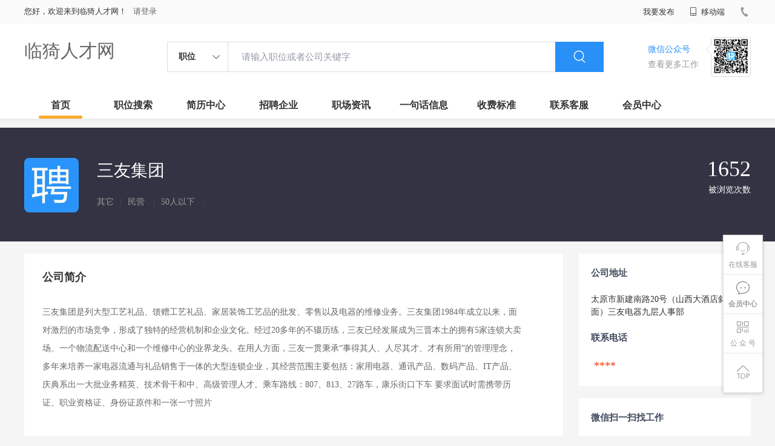

--- FILE ---
content_type: application/javascript
request_url: http://static.kuaimi.com/static_vip_feng/kmsite-zppc-moban1/js/companyDetail.js?v=20210501
body_size: 1333
content:
$(function(){
	var height=$(".positionSummary .article").height();
	if( height>240)
	{
		$(".positionSummary .article").addClass("hidden");
		$(".more").show();
	}
	$(".positionSummary .more").bind("click",function(){
		var hasHidden= $(this).prev().hasClass("hidden");
		if(hasHidden){
			$(this).prev().removeClass("hidden");
			$(this).find("span").text("收起");
			$(this).find("i").removeClass("icondown");
			$(this).find("i").addClass("iconupward");
		}else{
			$(this).prev().addClass("hidden");
			$(this).find("span").text("查看更多");
			$(this).find("i").removeClass("iconupward");
			$(this).find("i").addClass("icondown");
		}
	})
	
	// 公司简介和公司职位切换
	$(".company-tab a").bind("click",function(){
		var index=$(this).index();
		if(index==0){
			$(".zhiweiDetail_content_box").show();
			$(".zhiweiList_content_box").hide();
		}else{
			$(".zhiweiDetail_content_box").hide();
			$(".zhiweiList_content_box").show();
		}
		$(this).siblings().removeClass("cur")
		$(this).addClass("cur")
	})
	
	// 关注
	$("#guanzhu_btn").bind("click",function(){
		if($(this).hasClass("active")){
			$(this).removeClass("active");
			$(this).find("span").text("关注");
		}else{
			$(this).addClass("active");
			$(this).find("span").text("已关注");
		}
	})
})